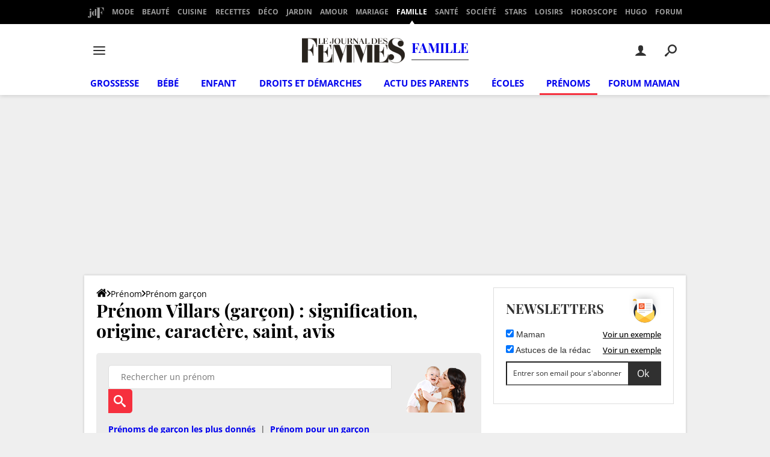

--- FILE ---
content_type: application/javascript
request_url: https://astatic.ccmbg.com/ccmcms_journaldesfemmes/dist/app/js/chunks/rating.ab856ecf27644193b754.js
body_size: 1898
content:
(self.webpackChunkccmcms_journaldesfemmes=self.webpackChunkccmcms_journaldesfemmes||[]).push([[752],{44286:()=>{!function(t){"use strict";t.fn.ajaxOn=function(a,r,n){return n=t.extend(!0,{},t.fn.ajaxOn.defaultOptions,n),r=r||function(){},this.on(a,function(){for(var i=t(this),e=[n],s=arguments.length,l=0;l<s;++l)e.push(arguments[l]);try{t.ajax(t.extend({url:i.attr(n.dataKeys.url),data:t.extend(!0,{},JSON.parse(i.attr(n.dataKeys.params)),arguments[n.dataIndex]),success:function(){i.trigger(a+"Success",e),r.apply(i,e)}},n.ajaxOptions))}catch(t){console.error("AjaxOn parsing error",t)}})},t.fn.ajaxOn.defaultOptions={dataKeys:{url:"data-url",params:"data-params"},dataIndex:1,ajaxOptions:{dataType:"json"}}}(jQuery)},66236:()=>{var t;window.jQuery&&((t=jQuery).fn.rating=function(a){if(0==this.length)return this;if("string"==typeof arguments[0]){if(this.length>1){var r=arguments;return this.each(function(){t.fn.rating.apply(t(this),r)})}return t.fn.rating[arguments[0]].apply(this,t.makeArray(arguments).slice(1)||[]),this}return a=t.extend({},t.fn.rating.options,a||{}),t.fn.rating.calls++,this.not(".star-rating-applied").addClass("star-rating-applied").each(function(){var r,n=t(this),i=(this.name||"unnamed-rating").replace(/\[|\]/g,"_").replace(/^\_+|\_+$/g,""),e=t(this.form||document.body),s=!!a.eventTargetSelector&&n.closest(a.eventTargetSelector),l=e.data("rating");l&&l.call==t.fn.rating.calls||(l={count:0,call:t.fn.rating.calls});var d=l[i];d&&(r=d.data("rating")),d&&r?r.count++:(r=t.extend({},a||{},function(t){try{return t?JSON.parse(t):{}}catch(t){return console.error("jQuery.rating - parsing error",t),null}}(n.attr("data-ratingOptions")),{count:0,stars:[],inputs:[]}),r.serial=l.count++,d=t('<span class="star-rating-control"/>'),n.before(d),d.addClass("rating-to-be-drawn"),(n.prop("disabled")||n.hasClass("disabled"))&&(r.readOnly=!0),n.hasClass("required")&&(r.required=!0),!1!==a.cancel&&d.append(r.cancel=t('<div class="rating-cancel"><a title="'+r.cancel+'">'+r.cancelValue+"</a></div>").on("mouseover",function(){t(this).rating("drain"),t(this).addClass("star-rating-hover")}).on("mouseout",function(){t(this).rating("draw"),t(this).removeClass("star-rating-hover")}).on("click",function(){t(this).rating("select")}).data("rating",r)));var c=t('<div class="star-rating rater-'+r.serial+'"><a title="'+(n.attr("title")||n.attr("original-title")||n.val())+'">'+n.val()+"</a></div>");if(d.append(c),this.id&&c.attr("id",this.id),this.className&&c.addClass(this.className),r.half&&(r.split=2),"number"==typeof r.split&&r.split>0){var u=r.starWidth||(t.fn.width?c.width():0),o=r.count%r.split,h=Math.floor(u/r.split);c.width(h).find("a").css({"margin-left":"-"+o*h+"px"})}r.readOnly?c.addClass("star-rating-readonly"):c.addClass("star-rating-live").on("mouseover",function(){t(this).rating("fill"),t(this).rating("focus")}).on("mouseout",function(){t(this).rating("draw"),t(this).rating("blur")}).on("click",function(){var a=t(this);s&&s.trigger("ratingClick",[{value:a.data("rating.input").val()},a]),a.rating("select")}),this.checked&&(r.current=c),"A"==this.nodeName&&t(this).hasClass("selected")&&(r.current=c),n.hide(),n.on("change",function(){t(this).rating("select")}),c.data("rating.input",n.data("rating.star",c)),r.stars[r.stars.length]=c[0],r.inputs[r.inputs.length]=n[0],r.rater=l[i]=d,r.context=e,n.data("rating",r),d.data("rating",r),c.data("rating",r),e.data("rating",l)}),t(".rating-to-be-drawn").rating("draw").removeClass("rating-to-be-drawn"),this},t.extend(t.fn.rating,{calls:0,focus:function(){var a=this.data("rating");if(!a)return this;if(!a.focus)return this;var r=t(this).data("rating.input")||t("INPUT"==this.tagName?this:null);a.focus&&a.focus.apply(r[0],[r.val(),t("a",r.data("rating.star"))[0]])},blur:function(){var a=this.data("rating");if(!a)return this;if(!a.blur)return this;var r=t(this).data("rating.input")||t("INPUT"==this.tagName?this:null);a.blur&&a.blur.apply(r[0],[r.val(),t("a",r.data("rating.star"))[0]])},fill:function(){var t=this.data("rating");if(!t)return this;t.readOnly||(this.rating("drain"),this.prevAll().addBack().filter(".rater-"+t.serial).addClass("star-rating-hover"))},drain:function(){var t=this.data("rating");if(!t)return this;t.readOnly||t.rater.children().filter(".rater-"+t.serial).removeClass("star-rating-on").removeClass("star-rating-hover")},draw:function(){var a=this.data("rating");if(!a)return this;this.rating("drain"),a.current?(a.current.data("rating.input").prop("checked",!0),a.current.prevAll().addBack().filter(".rater-"+a.serial).addClass("star-rating-on")):t(a.inputs).prop("checked",!1),!1!==a.cancel&&a.cancel[a.readOnly||a.required?"hide":"show"](),this.siblings()[a.readOnly?"addClass":"removeClass"]("star-rating-readonly")},select:function(a,r){var n=this.data("rating");if(!n)return this;if(!n.readOnly){if(n.current=null,void 0!==a){if("number"==typeof a)return t(n.stars[a]).rating("select",void 0,r);"string"==typeof a&&t.each(n.stars,function(){t(this).data("rating.input").val()==a&&t(this).rating("select",void 0,r)})}else n.current="INPUT"==this[0].tagName?this.data("rating.star"):this.is(".rater-"+n.serial)?this:null;this.data("rating",n),this.rating("draw");var i=t(n.current?n.current.data("rating.input"):null);(r||null==r)&&n.callback&&n.callback.apply(i[0],[i.val(),t("a",n.current)[0]])}},readOnly:function(a,r){var n=this.data("rating");if(!n)return this;n.readOnly=!(!a&&null!=a),t(n.inputs).prop("disabled",r),this.data("rating",n),this.rating("draw")},disable:function(){this.rating("readOnly",!0,!0)},enable:function(){this.rating("readOnly",!1,!1)}}),t.fn.rating.options={cancel:!1,cancelValue:"",split:0,starWidth:17,eventTargetSelector:!1})},72165:(t,a,r)=>{"use strict";r(44286),r(66236)}}]);
//# sourceMappingURL=http://assets-sourcemaps.s3.prod.ccmbg.net/ccmcms_journaldesfemmes/dist/app/sourcemaps/js/chunks/rating.ab856ecf27644193b754.js.map